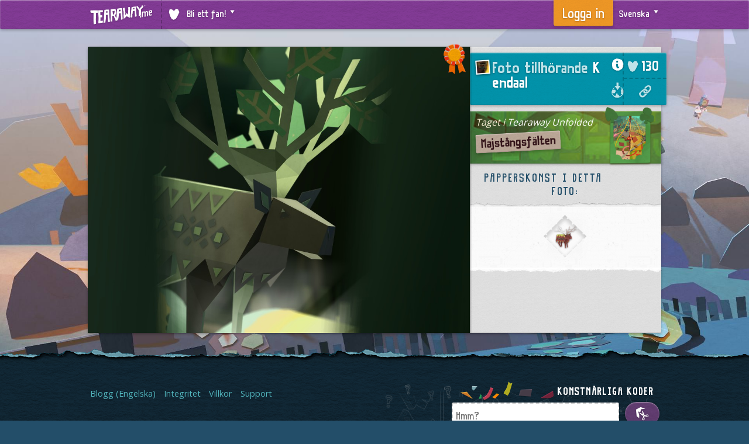

--- FILE ---
content_type: text/html;charset=utf-8
request_url: https://tearaway.me/p/eg640?l=sv-SE
body_size: 31920
content:
<!DOCTYPE html>
<html class="no-js sv-SE sv " lang="sv" dir="ltr" data-locale="sv-SE">
<head>
  <!--

                           Welcome to Tearaway.me! No Media Molecule site would be complete without some l33t ascii art.

                                         Thanks for reading our innards. Martin, Tom and Tom all say hi!

  MMMMMMMMMMMMMMMMMMMMMMMMMMMMMMMMMMMMMMMMMMMMMMMMMMMMMMMMMMMMMMMMMMMMMMMMMMMMMMMMMMMMMMMMMMMMMMMMMMMMMMMMMMMMMMMMMMMMMMMMMMMMMMMMMMYMMMMMMMMMMMMMMMMMMM
  MMMMMMMMMMMMMMMMMMMMMMMMMMMMMMMMMMMMMMMMMMMMMMMMMMMMMMMMMMMMMMMMMMMMMMMMMMMMMMMMMMMMMMMMMMMMMMMMMMMMMMMMMMMMMMMMMMMMMMMMMMMMMMK       :DMMMMMMMMMMMMMM
  MMMMMMMMMMMMMMMMMMMMMMMMMMMMMMMMMMMMMMMMMMMMMMMMMMMMMMMMMMMMMMMMMMMMMMMMMMMMMMMMMMMMMMMMMMMMMMMMMMMMMMMMMMMMMMMMMMMMMMMMMMMMMMMMMM       DMMMMMMMMMMMM
  MMMMMMMMMMMMMMMMMMMMMMMMMMMMMMMMMMMMMMMMMMMMMMMMMMMMMMMMMMMMMMMMMMMMMMMMMMMMMMMMMMMMMMMMMMMMMMMMMMMMMMMMMMMMMDDMMMMMMMMM   DHDSMM!      !MMMMMMMMMMMMM
  MMMMMMMMMMMMMMMMMMMMMMMMMMMMMMMMMMMMMMMMMMMMMMMMMMMMMMMMMMMMMMMMMMMMMMMMMMMMMMMMMMMMMMMMMMHttMMMMtt:       Q    MMMMMM!    MMMMM!    ~S6JtDMMMMMMMMMMM
  MMMMMMMMMMMMMMMMMMMMMMMMMMMMMMMMMMMMMMMMMMMMMMMMMMMMMMMMMMMMMMMMMMMMMMMMMMMMMMM6ti+MMMMMM    JMM6    tt~   MM;   !MD     >MMMMMt          KMMMMMMMMMMM
  MMMMMMMMMMMMMMMMMMMMMMMMMMMMMMMMMMMMMMMMMMMMMMMMMMMMMMMMMMMMMMMMMM.         tMD   !MMMMMMt   tMMt   tMMt   5MMD   :    DMMMMMMMM          MMMMMMMMMMMM
  MMMMMMMMJMMMMMMMMMMMMMMMMMMMMMMMMMMMMMHtt+      MMM            MMM    tt!   tMW    MMMMMMt   JMM;          tMMMM      MMMMMMMMMMMt     tMMMMMMMMMMMMMM
  MMMMMMMY               tM         tMMM          QMM        j   tMJ   ~MMt   tMM    MMMMMM    MMM           tMMMMt     MMMMMMMMMMMMMMMJMMWt    !MMMMMMM
  MMMMMMMt               tM         tMMX    MMt   tMM    tMMMM+   Mt   :      .MM    MMMMMM    SMQ   tMMMM   cMMMMY     MMMMMMHtMM>   SMM  >HMD  MMMMMMM
  MMMMMMMD               tM    WMMMMMMMt   .MM6   tMM    'MMMM    M~           MM    tMMMMM    MMt   WMMMM    MMMMD     MM        !W!  WM  tt    MMMMMMM
  MMMMMMMMMMMMMM     QMMMMM    MMMMMMMMc          iMM     MMM!    M    c5MM    MMt   tMt~MM    MMt   MMMMM    MMMMt     MM  HMMt  MMM  tM   ttMMMMMMMMMM
  MMMMMMMMMMMMMM     tMMMMM    MMMMMMMM            MM     DN    !MM    MMMM    MM:   M;   !.   MM   SMMMMMt   MMMMt    =MW  MMMt  MMM  tM  jMMMMMMMMMMMM
  MMMMMMMMMMMMMM     5MMMMM    =tttMMMM    MMMM    MM          =MMS    MMMMt   MM              MM   tMMMMMt   tMMMt    tMS  MMMt  MMM  tMi       MMMMMMM
  MMMMMMMMMMMMMM     QMMMMM        MMMM    MMMM:   MM.   MMM!   MMW   tMMMMt   SM              MY   tMMMMMt   tMMMMMMMMMMt  MMMt  MMM  tMMMMMMMMMMMMMMMM
  MMMMMMMMMMMMMM     MMMMMM        MMMt    MMMMt   MM;   MMMM   ;Mt   tMMMMK   tM     DMMMMJ   M:   tMMMMMMMMMMMMMMMM   Mt  MMMXtMMMMMMMMMMMMMMMMMMMMMMM
  MMMMMMMMMMMMMM     MMMMMMt   tMMMMMMt    MMMMt   YM    MMMMD        MMMMMH   +Mt  KMMMMMMMMMHMMMMMMMMMMMMMMMMMMMMMMtMMMMMMMMMMMMMMMMMMMMMMMMMMMMMMMMMM
  MMMMMMMMMMMMMM     MMMMMMc   tMMMMMMt   cMMMMM   tM    MMMMMM      !MMMMMD    MSMMMMMMMMMMMMMMMMMMMMMMMMMMMMMMMMMMMMMMMMMMMMMMMMMMMMMMMMMMMMMMMMMMMMMM
  MMMMMMMMMMMMMM     MMMMMM.   tMMMMMM    tMMMMM   tM    MMMMMM!    ;MMMMMMMMMMMMMMMMMMMMMMMMMMMMMMMMMMMMMMMMMMMMMMMMMMMMMMMMMMMMMMMMMMMMMMMMMMMMMMMMMMM
  MMMMMMMMMMMMMM     SMMMMM    tM5ttDM    MMMMMM   .M    MMMMMMMMttMMMMMMMMMMMMMMMMMMMMMMMMMMMMMMMMMMMMMMMMMMMMMMMMMMMMMMMMMMMMMMMMMMMMMMMMMMMMMMMMMMMMM
  MMMMMMMMMMMMMM     tMMMMM         cH    MMMMMM    MNMMMMMMMMMMMMMMMMMMMMMMMMMMMMMMMMMMMMMMMMMMMMMMMMMMMMMMMMMMMMMMMMMMMMMMMMMMMMMMMMMMMMMMMMMMMMMMMMMM
  MMMMMMMMMMMMMM     tMMMMM        .Jt!tttMMMMMMMMMMMMMMMMMMMMMMMMMMMMMMMMMMMMMMMMMMMMMMMMMMMMMMMMMMMMMMMMMMMMMMMMMMMMMMMMMMMMMMMMMMMMMMMMMMMMMMMMMMMMMM
  MMMMMMMMMMMMMM     tMMMMMSKMMMMMMMMMMMMMMMMMMMMMMMMMMMMMMMMMMMMMMMMMMMMMMMMMMMMMMMMMMMMMMMMMMMMMMMMMMMMMMMMMMMMMMMMMMMMMMMMMMMMMMMMMMMMMMMMMMMMMMMMMMM
  MMMMMMMMMMMMMMMMMMMMMMMMMMMMMMMMMMMMMMMMMMMMMMMMMMMMMMMMMMMMMMMMMMMMMMMMMMMMMMMMMMMMMMMMMMMMMMMMMMMMMMMMMMMMMMMMMMMMMMMMMMMMMMMMMMMMMMMMMMMMMMMMMMMMMM
  MMMMMMMMMMMMMMMMMMMMMMMMMMMMMMMMMMMMMMMMMMMMMMMMMMMMMMMMMMMMMMMMMMMMMMMMMMMMMMMMMMMMMMMMMMMMMMMMMMMMMMMMMMMMMMMMMMMMMMMMMMMMMMMMMMMMMMMMMMMMMMMMMMMMMM

  -->
  <meta content="text/html; charset=utf-8" http-equiv="Content-Type" />
  <meta charset="UTF-8" />
  <meta content="IE=edge,chrome=1" http-equiv="X-UA-Compatible" />
  <meta name="viewport" content="width=device-width, initial-scale=1, maximum-scale=2" />
  <meta name="robots" content="index,follow,archive" />

  <title>Ett foto taget av Kendaal</title>

  <!-- Meta -->
  <meta name="title" content="Ett foto taget av Kendaal" />
  <meta name="keywords" content="tearaway, tearaway.me, pappersfigurer, papper, figurer, iota, atoi, foton, playstation, ps vita, dela" />
  <meta name="description" content="Ett foto taget i Tearaway Unfolded av Kendaal." />
  <link rel="canonical_url" href="https://tearaway.me/p/eg640" />

  <meta itemprop="name" content="Ett foto taget av Kendaal" />
  <meta itemprop="description" content="Ett foto taget i Tearaway Unfolded av Kendaal." />
  <meta itemprop="image" content="https://d2vbg197xy2y0i.cloudfront.net/snap/ca3b51fac9270140feb608f3d5da46d939ad4922.jpg" />

  <!-- Facebook Meta -->
  <meta property="og:site_name" content="Tearaway.me" />
  <meta property="og:type" content="article" />
  <meta property="og:title" content="Ett foto taget av Kendaal" />
  <meta property="og:description" content="Det här är ett foto taget i Tearaway Unfolded av Kendaal." />
  <link property="og:url" content="https://tearaway.me/p/eg640" />
  <meta property="og:image" content="https://d2vbg197xy2y0i.cloudfront.net/snap/ca3b51fac9270140feb608f3d5da46d939ad4922.jpg" />

  <!-- Twitter -->
  <meta property="twitter:card" content="photo" />
  <meta property="twitter:image:src" content="https://d2vbg197xy2y0i.cloudfront.net/snap/ca3b51fac9270140feb608f3d5da46d939ad4922.jpg" />
  <meta property="twitter:site" content="@mediamolecule" />
  <meta property="twitter:domain" content="Tearaway.me" />
  <meta property="twitter:title" content="Ett foto taget av Kendaal" />

  <!-- Icons -->
  <link rel="icon" href="/img/favicon.ico" type="image/x-icon" />
  <link rel="apple-touch-icon-precomposed" href="/img/apple-touch-icon-precomposed.png" title="Tearaway.me" type="image/png" />
  <link rel="apple-touch-icon-precomposed" sizes="72x72" href="/img/apple-touch-icon-72x72-precomposed.png" title="Tearaway.me" type="image/png" />
  <link rel="apple-touch-icon-precomposed" sizes="76x76" href="/img/apple-touch-icon-76x76-precomposed.png" title="Tearaway.me" type="image/png" />
  <link rel="apple-touch-icon-precomposed" sizes="114x114" href="/img/apple-touch-icon-114x114-precomposed.png" title="Tearaway.me" type="image/png" />
  <link rel="apple-touch-icon-precomposed" sizes="120x120" href="/img/apple-touch-icon-120x120-precomposed.png" title="Tearaway.me" type="image/png" />
  <link rel="apple-touch-icon-precomposed" sizes="144x144" href="/img/apple-touch-icon-144x144-precomposed.png" title="Tearaway.me" type="image/png" />
  <link rel="apple-touch-icon-precomposed" sizes="152x152" href="/img/apple-touch-icon-152x152-precomposed.png" title="Tearaway.me" type="image/png" />

  <!-- Theming -->
  <meta name="theme-color" content="#833b96">

  <!-- Style -->
  <link rel="stylesheet" href="/css/style.css?1739725530" />
  

  <!-- Javscript -->
  <script src="/js/vendor.min.js"></script>
  <script src="/js/init.js"></script>
  <script src="/js/scripts.min.js"></script>

</head>
<body class="photopage  background">

  
    <div class="topnav">  
      <nav>
        <div><a href="/" class="logo icon" title="Tearaway.me" id="navlogo"><span class="text">Tearaway.me</span></a></div>
  
        <div class="links">       
          <ul class="becomeafan expand deselected">
            <li class="menubutton">
              <a href="#" title="Bli ett fan!" class="downarrow">
                <span class="icon heart"></span>
                <span class="fan">Bli ett fan!</span>
              </a>
            </li>
            <div class="dropdown">  
              <div class="welcome">  
                <h3>Bli ett fan!</h3>
                <p>Följ oss för att ta del av uppdateringar, communityhöjdpunkter, evenemang och tävlingar!</p>
              </div>
              <div class="twitter">  
                <h3>Följ oss på Twitter</h3>
                <div class="fanbutton twitter">
                  <a class="fanlogo" href="http://twitter.com/mediamolecule"><img src="/img/fan-icon-twitter.png" alt="twitter" width="60" height="60"/></a>
                  <a class="fanlink" href="http://twitter.com/mediamolecule" lang="en" dir="ltr">@mediamolecule</a>
                </div>
              </div>
              <div class="facebook">  
                <h3>Gilla oss på Facebook</h3>
                <div class="fanbutton facebook">
                  <a class="fanlogo" href="http://facebook.com/tearawaygame"><img src="/img/fan-icon-facebook.png" alt="facebook" width="60" height="60"/></a>
                  <a class="fanlink" href="http://facebook.com/tearawaygame" lang="en" dir="ltr">/tearawaygame</a>
                </div>
              </div>
            </div>
          </ul>
        </div>
  
        <div class="users">
          <ul class="usermenu loggedout" style="display:none;">
            <li class="menubutton"><a href="/account/oauth/in" class="username"><span class="signin"></span><span class="text">Logga in</span></a></li>
          </ul>
          <ul class="usermenu loggedin expand deselected" style="display:none;" id="userlink">
            <ul class="dropdown" id="usermenu">
              <li><a href="/account/out">Logga ut</a></li>
            </ul>
          </ul>
  
          <ul class="langmenu expand deselected">
            <li class="menubutton">
              <a href="#" class="downarrow">
                <span class="icon globe"></span>
                <span class="locale">Svenska</span>
              </a>
            </li>
            <div class="dropdown">
              <ul class="langs1">
                <li class="ar">
                  <a href="/p/eg640?l=ar">العربية</a>
                </li>
                <li class="da-DK">
                  <a href="/p/eg640?l=da-DK">Dansk</a>
                </li>
                <li class="de-DE">
                  <a href="/p/eg640?l=de-DE">Deutsch</a>
                </li>
                <li class="en-GB">
                  <a href="/p/eg640?l=en-GB">English (Storbritannien)</a>
                </li>
                <li class="en-US">
                  <a href="/p/eg640?l=en-US">English (USA)</a>
                </li>
                <li class="es-ES">
                  <a href="/p/eg640?l=es-ES">Español (Spanien)</a>
                </li>
                <li class="es-MX">
                  <a href="/p/eg640?l=es-MX">Español (Mexiko)</a>
                </li>
                <li class="fr-FR">
                  <a href="/p/eg640?l=fr-FR">Français</a>
                </li>
                <li class="it-IT">
                  <a href="/p/eg640?l=it-IT">Italiano</a>
                </li>
                <li class="nl-NL">
                  <a href="/p/eg640?l=nl-NL">Nederlands</a>
                </li>
                <li class="no-NO">
                  <a href="/p/eg640?l=no-NO">Norsk</a>
                </li>
              </ul>
              <ul class="langs2">
                <li class="pl-PL">
                  <a href="/p/eg640?l=pl-PL">Polski</a>
                </li>
                <li class="pt-BR">
                  <a href="/p/eg640?l=pt-BR">Português (Brasilien)</a>
                </li>
                <li class="pt-PT">
                  <a href="/p/eg640?l=pt-PT">Português (Portugal)</a>
                </li>
                <li class="ru-RU">
                  <a href="/p/eg640?l=ru-RU">Pyccкий</a>
                </li>
                <li class="fi-FI">
                  <a href="/p/eg640?l=fi-FI">Suomi</a>
                </li>
                <li class="sv-SE">
                  <a href="/p/eg640?l=sv-SE">Svenska</a>
                </li>
                <li class="ja-JP">
                  <a href="/p/eg640?l=ja-JP">日本語</a>
                </li>
                <li class="ko-KR">
                  <a href="/p/eg640?l=ko-KR">한국어</a>
                </li>
                <li class="zh-Hans">
                  <a href="/p/eg640?l=zh-Hans">简体中文</a>
                </li>
                <li class="zh-Hant">
                  <a href="/p/eg640?l=zh-Hant">繁體中文</a>
                </li>
              </ul>
            </div>
          </ul>
  
        </div>
      </nav>
    </div>
  

  <div class="photo photoview chatenabled communitypick">

    <div class="media col4">

      <!-- plans -->
      <div class="papercraftobjects">
        <div class="tag" id="papercraft-0" style="width: 65.9995%; height: 59.9513%; left: 0.0%; top: 40.0487%" >
          <a href="/elk" class="view" title="Älg"></a>
          <div class="edit">
            <div class="box"><a href="#close" class="close icon" ><span class="text">×</span></a></div>
            <select name="tagtype[]" class="medium">
              <option value="elk">Älg</option><option value="" disabled>--------------</option>
              <option value="atoi">atoi</option>
              <option value="christmastree">Barrträd</option>
              <option value="baskethoop">Basketkorg</option>
              <option value="beehive">Bikupa</option>
              <option value="inkpot">Bläckhorn</option>
              <option value="bouy">Boj</option>
              <option value="drill">Borren</option>
              <option value="headband">Budbärares hårband</option>
              <option value="computer">Dator</option>
              <option value="greenman">Den Gröna mannen</option>
              <option value="concertina">Dragspel</option>
              <option value="oaktree">Ek</option>
              <option value="squirrel">Ekorre</option>
              <option value="torch">Fackla</option>
              <option value="butterfly">Fjäril</option>
              <option value="chiefscientist">Forskarchef</option>
              <option value="scientist">Forskare</option>
              <option value="seedmummer">Frömummern</option>
              <option value="preorderpig">Förbeställningsgrisen</option>
              <option value="pig">Grisen</option>
              <option value="docker">Hamnarbetare</option>
              <option value="heartmummer">Hjärtmummern</option>
              <option value="horsemummer">Hästmummern</option>
              <option value="chair">Hög stol</option>
              <option value="iota">iota</option>
              <option value="gopher">Jordekorre</option>
              <option value="cacti">Kaktusar</option>
              <option value="carousel">Karusell</option>
              <option value="coneface">Konansikte</option>
              <option value="crocus">Krokus</option>
              <option value="labreceptionist">Labbreceptionist</option>
              <option value="grunt">Lappis</option>
              <option value="leaftree">Lövträdet</option>
              <option value="mini_atoi">Mini-atoi</option>
              <option value="mini_iota">Mini-iota</option>
              <option value="standingstones">Monolit</option>
              <option value="mouse">Mus</option>
              <option value="waterlily">Näckros</option>
              <option value="oyster">Ostron</option>
              <option value="present">Present</option>
              <option value="pumpkin">Pumpa</option>
              <option value="sackboy">Sackboy™</option>
              <option value="woodspiritmummer">Skogsandemummern</option>
              <option value="snowflake">Snöflingor</option>
              <option value="sun">Solen</option>
              <option value="sunflower">Solros</option>
              <option value="marrow">Squash</option>
              <option value="cabin">Stugan</option>
              <option value="mushroom">Svampar</option>
              <option value="pinetree">Tall</option>
              <option value="pinecone">Tallkotte</option>
              <option value="bullmummer">Tjurmummern</option>
              <option value="drum">Trumma</option>
              <option value="tree">Ungtall</option>
              <option value="watertower">Vattentorn</option>
              <option value="wheat">Vete</option>
              <option value="wintertree">Vinterträd</option>
              <option value="blossom">Viol</option>
              <option value="wendigo">Wendigo</option>
              <option value="wendigomask">Wendigomask</option>
              <option value="baby_wendigo">Wendigounge</option>
              <option value="elk">Älg</option>
              <option value="apple">Äpple</option>
              <option value="drybush">Ökenbuske</option>
            </select>
            <input type="hidden" name="tagcoords[]" value="0.0,40.0487,65.9995,59.9513">
          </div>
        </div>
      </div>

      <!-- image -->
      <div id="image" class="landscape" data-tk="" data-url="/p/eg640" data-slug="eg640" data-pick="true" data-master-pick="true">
        <img src="https://d2vbg197xy2y0i.cloudfront.net/snap/ca3b51fac9270140feb608f3d5da46d939ad4922-192.jpg" alt="Tagen av Kendaal"
          class="responsive"
          onerror="this.onerror=null;this.src='https://d2vbg197xy2y0i.cloudfront.net/snap/ca3b51fac9270140feb608f3d5da46d939ad4922.jpg';"
          onload="$(document).trigger('setImageDimensions');"
        />
      </div>

    </div>

    <!-- metadata -->
    <div class="details col2">
      <div class="phototitle">

        <a href="#" id="showinfo" title="Fotoinformation"><span class="icon info"><span class="text">Info</span></span></a>

        <a href="https://d2vbg197xy2y0i.cloudfront.net/snap/ca3b51fac9270140feb608f3d5da46d939ad4922.jpg" target="_blank" id="downloadsource" title="Ladda ned"><span class="icon download"><span class="text">Ladda ned</span></span></a>

        <div class="tab title" style="display:block">

          <h3>Foto tillhörande <a href="/u/Kendaal"><img src="https://d2vbg197xy2y0i.cloudfront.net/snap/70b57d255ae5070b23648a6cc2fa490c26bbc57d-48.jpg" class="avatar"/>Kendaal</a></h3>

        </div>


        <div class="tab meta" style="display:none">

          <ul class="lenses">
            <li>Taget den 2016-01-13 kl. 02:08</li>
            <li><span>Objektiv:</span> <span class="inlineicon lens_zoom"></span>Zoomobjektiv</li>
            <li><span>Filter: </span> Inget filter</li>
          </ul>

        </div>

        <!-- controls -->
        <div class="photocontrols">
          <!-- logged out controls -->
          <div class="loggedout" style="display:none;">
            <div href="#" class="heart icon disabled">
              <span class="text">Hjärta</span>
              <span class="heartc">130</span>
            </div>
          </div>
          <!-- logged in controls -->
          <div class="loggedin" style="display:none;">
            <!-- shows on your own pics -->
            <div class="mine" style="display:none;">
              <div href="#" class="heart icon disabled">
                <span class="text">Hjärta</span>
                <span class="heartc">130</span>
              </div>
            </div>
            <!-- shows on others pics -->
            <div class="theirs" style="display:none;">
              <form id="heartform" class="controls" data-slug="eg640">
                <input type="hidden" name="tk" class="tk" value=""/>
                <input type="hidden" name="is_owner" class="is_owner" value=""/>
                <!-- shows on someone's pic -->
                <button type="submit" name="heart" id="heart" class="heart icon" style="display:none;">
                  <span class="text">Hjärta</span>
                  <span class="heartc">130</span>
                </button>
                <!-- shows when you've hearted someone's pic -->
                <button type="submit" name="unheart" id="unheart" class="heart icon hearted" style="display:none;">
                  <span class="text">Hjärta inte</span>
                  <span class="heartc">130</span>
                </button>
              </form>
            </div>
          </div>
          <!-- Permalink -->
          <div class="permalink">
            <a class="icon link" href="https://tearaway.me/p/eg640" title="Foto tillhörande Kendaal"><span class="text">&nbsp;</span></a>
          </div>
        </div>
      </div>


      <div class="photosource valleyfold maypolefields continent valleyfold maypolefields ">

        <div class="location ">

          <figure class="locationthumb wide"><a href="/locations/valleyfold/maypolefields"><img src="/img/bookmarks/maypolefields_wide.png" alt="Majstångsfälten"/></a></figure>
          <p class="linktracker">Taget i <a href="https://www.playstation.com/games/tearaway-unfolded-ps4/buy/" class="tearaway_unfolded" target="_blank">Tearaway Unfolded</a></p>
          <h3 class="locationname"><a href="/locations/valleyfold/maypolefields">Majstångsfälten</a></h3>



        </div>

      </div>

      <h4 >Papperskonst i detta foto:</h4>

      <div class="gallery" >

          <ul class="papercraft">
            <li data-id="papercraft-0"><a href="/elk"><span>Älg</span></a><img src="/img/photos/thumbnails/elk.png" alt="Älg"/></li>
          </ul>
      </div>

      <!-- photo controls -->
      <div class="loggedin photoadmincontrols" style="display:none;">
        <div>
          <ul class="admin theirs" style="display:none;">
            <li><a href="/g/eg640" class="inlineicon grief">Jisses!</a></li>
          </ul>
          <ul class="admin mine" style="display:none;">
            <!-- tagging -->
            <li id="tagform">
              <form action="/ajax/tag/eg640" method="POST" enctype="multipart/form-data" class="custom staticpage">
                <input type="hidden" name="tk" class="tk" value=""/>
                <input type="hidden" id="editstate" name="editstate" value=""/>
                <input type="hidden" id="np_handle" name="np_handle" value="Kendaal"/>
                <input type="hidden" id="slug" name="slug" value="eg640"/>
                <input type="hidden" id="tag_max" name="tag_max" value="false"/>
                <input type="hidden" id="tag_max_value" name="tag_max_value" value="3"/>
                <input type="hidden" id="tag_limit" name="tag_limit" value="16"/>
                <input type="hidden" id="msg_tag_limit" name="msg_tag_limit" value="Du kan bara tagga 16 saker på fotot."/>
                <input type="hidden" id="msg_photo_confirm" name="msg_photo_confirm" value="Är du säker på att du vill radera fotot?"/>
                <input type="submit" id="tagitbutton" value="Spara ändringar" class="button" />
              </form>
              <div style="display:none" class="select_template">
                <select name="tagtype[]" class="medium"><option value="">Välj en pappersfigurritning</option><option value="" disabled>--------------</option><option value="atoi">atoi</option><option value="christmastree">Barrträd</option><option value="baskethoop">Basketkorg</option><option value="beehive">Bikupa</option><option value="inkpot">Bläckhorn</option><option value="bouy">Boj</option><option value="drill">Borren</option><option value="headband">Budbärares hårband</option><option value="computer">Dator</option><option value="greenman">Den Gröna mannen</option><option value="concertina">Dragspel</option><option value="oaktree">Ek</option><option value="squirrel">Ekorre</option><option value="torch">Fackla</option><option value="butterfly">Fjäril</option><option value="chiefscientist">Forskarchef</option><option value="scientist">Forskare</option><option value="seedmummer">Frömummern</option><option value="preorderpig">Förbeställningsgrisen</option><option value="pig">Grisen</option><option value="docker">Hamnarbetare</option><option value="heartmummer">Hjärtmummern</option><option value="horsemummer">Hästmummern</option><option value="chair">Hög stol</option><option value="iota">iota</option><option value="gopher">Jordekorre</option><option value="cacti">Kaktusar</option><option value="carousel">Karusell</option><option value="coneface">Konansikte</option><option value="crocus">Krokus</option><option value="labreceptionist">Labbreceptionist</option><option value="grunt">Lappis</option><option value="leaftree">Lövträdet</option><option value="mini_atoi">Mini-atoi</option><option value="mini_iota">Mini-iota</option><option value="standingstones">Monolit</option><option value="mouse">Mus</option><option value="waterlily">Näckros</option><option value="oyster">Ostron</option><option value="present">Present</option><option value="pumpkin">Pumpa</option><option value="sackboy">Sackboy™</option><option value="woodspiritmummer">Skogsandemummern</option><option value="snowflake">Snöflingor</option><option value="sun">Solen</option><option value="sunflower">Solros</option><option value="marrow">Squash</option><option value="cabin">Stugan</option><option value="mushroom">Svampar</option><option value="pinetree">Tall</option><option value="pinecone">Tallkotte</option><option value="bullmummer">Tjurmummern</option><option value="drum">Trumma</option><option value="tree">Ungtall</option><option value="watertower">Vattentorn</option><option value="wheat">Vete</option><option value="wintertree">Vinterträd</option><option value="blossom">Viol</option><option value="wendigo">Wendigo</option><option value="wendigomask">Wendigomask</option><option value="baby_wendigo">Wendigounge</option><option value="elk">Älg</option><option value="apple">Äpple</option><option value="drybush">Ökenbuske</option></select>
              </div>
            </li>
            <li id="imgedit"><a href="#" >Redigera taggad pappersfigur</a></li>
            <li style="display:none;" id="cancelimgedit"><a href="#" >Avbryt</a></li>
            <li id="imgdel"><a href="#" class="inlineicon delete">Radera</a></li>
          </ul>
        </div>
      </div>

    </div>

  </div>


  <div class="center static chatdisabled" style="display:none;">
    <header>
      <h1>Delade foton ej tillgängliga</h1>
    </header>
    <section>
        <p><strong>Ditt underkonto på PlayStation™Network kan inte användas för att skapa innehåll eller titta på innehåll skapat av andra användare.</strong></p>
        <p>Fotodelning till Tearaway.me är bara tillgängligt för PlayStation™Network-användare som inte har några begränsningar för användarskapat innehåll. Dessa begränsningar kan bara tas bort av huvudkontot.</p>
    </section>
  </div>




  <footer>
    <div class="content">
      <section class="links">
        <ul>
          <li><a href="https://mediamolecule.com" title="Blogg">Blogg (Engelska)</a></li>
          <li><a href="https://www.playstation.com/sv-se/legal/privacy-policy/">Integritet</a></li>
          <li class="california-privacy"><a href="https://www.playstation.com/en-us/network/legal/privacy-policy/#your-california-privacy-rights-and-do-not-track">California Privacy Rights</a></li>
          <li><a href="https://www.playstation.com/sv-se/legal/website-terms-of-use/">Villkor</a></li>
          <li><a href="https://www.playstation.com/sv-se/support/">Support</a></li>
        </ul>
      </section>
      <section class="crafty">
        <!--
        Hey you there! Have you ever tried typing "Wassail Rave" in to this crafty code field?
        Maybe you should try typing other stuff too. Stuff thats maybe, like totally "super-secret". Perhaps.
        -->
        <form id="cc-form">
          <label for="cc-code">Konstnärliga koder</label>
          <div class="inputwrapper">
            <input type="text" placeholder="Hmm?" id="cc-code" />
          </div>
          <button type="submit" class="cc-input button"><i class="icon icon-papercraft"></i></button>
        </form>
      </section>
            <section class="legal">
              <p>Tearaway&trade; &amp; Tearaway&trade; Unfolded &copy; 2013-2016 Sony Interactive Entertainment LLC. Published by Sony Interactive Entertainment LLC. Developed by Media Molecule. &ldquo;<em>Tearaway</em>&rdquo; is a trademark or a registered trademark of Sony Interactive Entertainment LLC. All rights reserved.</p>
            </section>
            <section class="logos">
              <ul>
                <li><a href="http://www.worldwidestudios.net/" class="spritesheet-logo-sce"><span>Sony Computer Entertainment</span></a></li>
                <li><a href="http://se.playstation.com/psn/" class="spritesheet-logo-psn"><span>PlayStation&reg; Network</span></a></li>
                <li><a href="http://playstation.com/ps4/" class="spritesheet-logo-ps4"><span>PlayStation&reg; 4</span></a></li>
                <li><a href="http://se.playstation.com/psvita/" class="spritesheet-logo-psvita"><span>PlayStation&reg; Vita</span></a></li>
                <li><a href="http://mediamolecule.com" class="spritesheet-logo-mm"><span>Media Molecule</span></a></li>
              </ul>
              <div class="ratings unfolded">
                <ul>            
                  <li class="pegi"><a href="http://www.pegi.info/" class="spritesheet-rating-pegi-7"><span>PEGI</span></a></li>
                  <li class="pegi6"><a href="http://www.pegi.info/" class="spritesheet-rating-pegi-6"><span>PEGI</span></a></li>
                  <li class="oflc"><a href="http://www.classification.gov.au" class="spritesheet-rating-oflc-G"><span>OFLC</span></a></li>
                  <li class="ru"><span class="spritesheet-rating-ru-0"><span>&nbsp;</span></span></li>
                </ul>
                <p>Tearaway Unfolded</p>
              </div>
              <div class="ratings tearaway">
                <ul>            
                  <li class="esrb"><a href="http://www.esrb.org/" class="spritesheet-rating-esrb-E"><span>ESRB</span></a></li>
                  <li class="esrb-privacy"><a href="http://www.esrb.org/confirm/scea-confirmation.jsp" class="spritesheet-rating-esrb-privacy"><span>ESRB Privacy</span></a></li>
                  <li class="pegi"><a href="http://www.pegi.info/" class="spritesheet-rating-pegi-3"><span>PEGI</span></a></li>
                  <li class="pegi4"><a href="http://www.pegi.info/" class="spritesheet-rating-pegi-4"><span>PEGI</span></a></li>
                  <li class="oflc"><a href="http://www.classification.gov.au" class="spritesheet-rating-oflc-G"><span>OFLC</span></a></li>
                  <li class="usk"><a href="http://www.usk.de/" class="spritesheet-rating-usk-0"><span>USK</span></a></li>
                  <li class="ru"><span class="spritesheet-rating-ru-6"><span>&nbsp;</span></span></li>
                  <li class="cero"><a href="http://www.cero.gr.jp" class="spritesheet-rating-cero-A"><span>CERO</span></a></li>
                  <li class="grb"><a href="http://www.grb.or.kr/" class="spritesheet-rating-grb-A"><span>GRB</span></a></li>
                </ul>
                <p>Tearaway</p>
              </div>        
            </section>    </div>
  </footer>

  <div class="overlay loading" style="display: none; opacity: 0">
  </div>



  <script type="text/javascript">$(document).ready(function(){ if (typeof photopage == 'function') { photopage(); activepage = 'photopage'; }});</script>

  <!-- Ganalytics -->
  <script>
    (function(i,s,o,g,r,a,m){i['GoogleAnalyticsObject']=r;i[r]=i[r]||function(){
    (i[r].q=i[r].q||[]).push(arguments)},i[r].l=1*new Date();a=s.createElement(o),
    m=s.getElementsByTagName(o)[0];a.async=1;a.src=g;m.parentNode.insertBefore(a,m)
    })(window,document,'script','//www.google-analytics.com/analytics.js','ga');
    ga('create', 'UA-34050400-3', 'tearaway.me');
    ga('send', 'pageview');
  </script>
  <!-- version:1.4.0.1 -->

</body>
</html>
